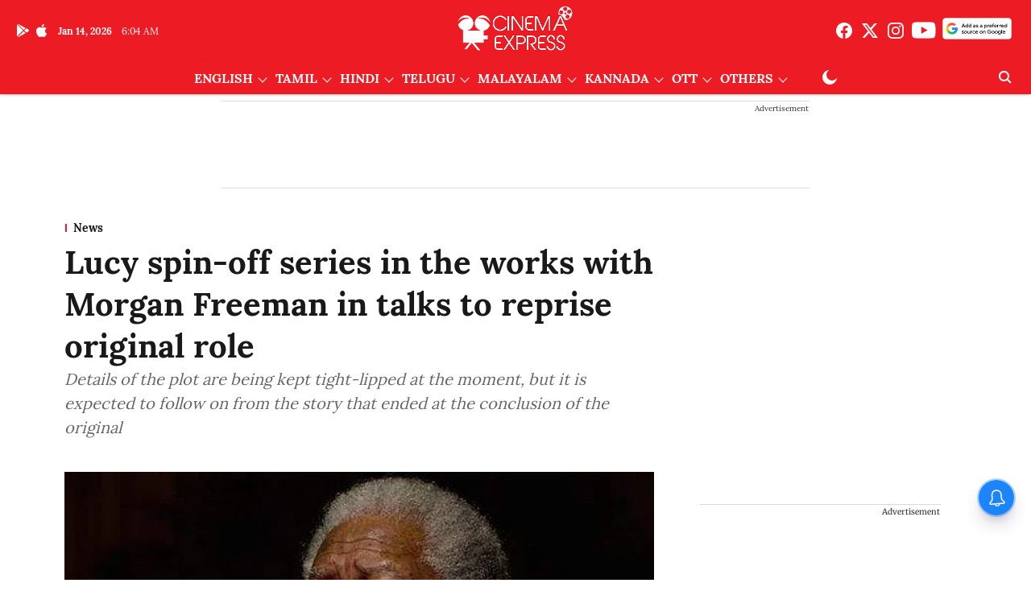

--- FILE ---
content_type: text/html; charset=utf-8
request_url: https://www.google.com/recaptcha/api2/aframe
body_size: 266
content:
<!DOCTYPE HTML><html><head><meta http-equiv="content-type" content="text/html; charset=UTF-8"></head><body><script nonce="HVxOAOQbUY64q-WzSctE5w">/** Anti-fraud and anti-abuse applications only. See google.com/recaptcha */ try{var clients={'sodar':'https://pagead2.googlesyndication.com/pagead/sodar?'};window.addEventListener("message",function(a){try{if(a.source===window.parent){var b=JSON.parse(a.data);var c=clients[b['id']];if(c){var d=document.createElement('img');d.src=c+b['params']+'&rc='+(localStorage.getItem("rc::a")?sessionStorage.getItem("rc::b"):"");window.document.body.appendChild(d);sessionStorage.setItem("rc::e",parseInt(sessionStorage.getItem("rc::e")||0)+1);localStorage.setItem("rc::h",'1768370678376');}}}catch(b){}});window.parent.postMessage("_grecaptcha_ready", "*");}catch(b){}</script></body></html>

--- FILE ---
content_type: application/javascript; charset=utf-8
request_url: https://fundingchoicesmessages.google.com/f/AGSKWxUAFKi9ToKJB0oMvIPFomEFZUseLYoMtOP37pRYzOJ8Ygs5RZcxvW7EZ6ShVwzaPViAxixXSbenqM2w8CcicU8Dv1APQx22_oTWD7WmdImqOn3coPh6_eGi_zOBnb7YdZpIPBGSn7Gabre1PWiPVIvkP6b89wmjED9a8G-nw2VeF0XQW0NNUsBiYkh9/_?impr?pageid=_adsbgd./ad.ashx?/adblockkiller./img/ad-
body_size: -1289
content:
window['0babde0b-eb33-4111-9ca1-c95e30958684'] = true;